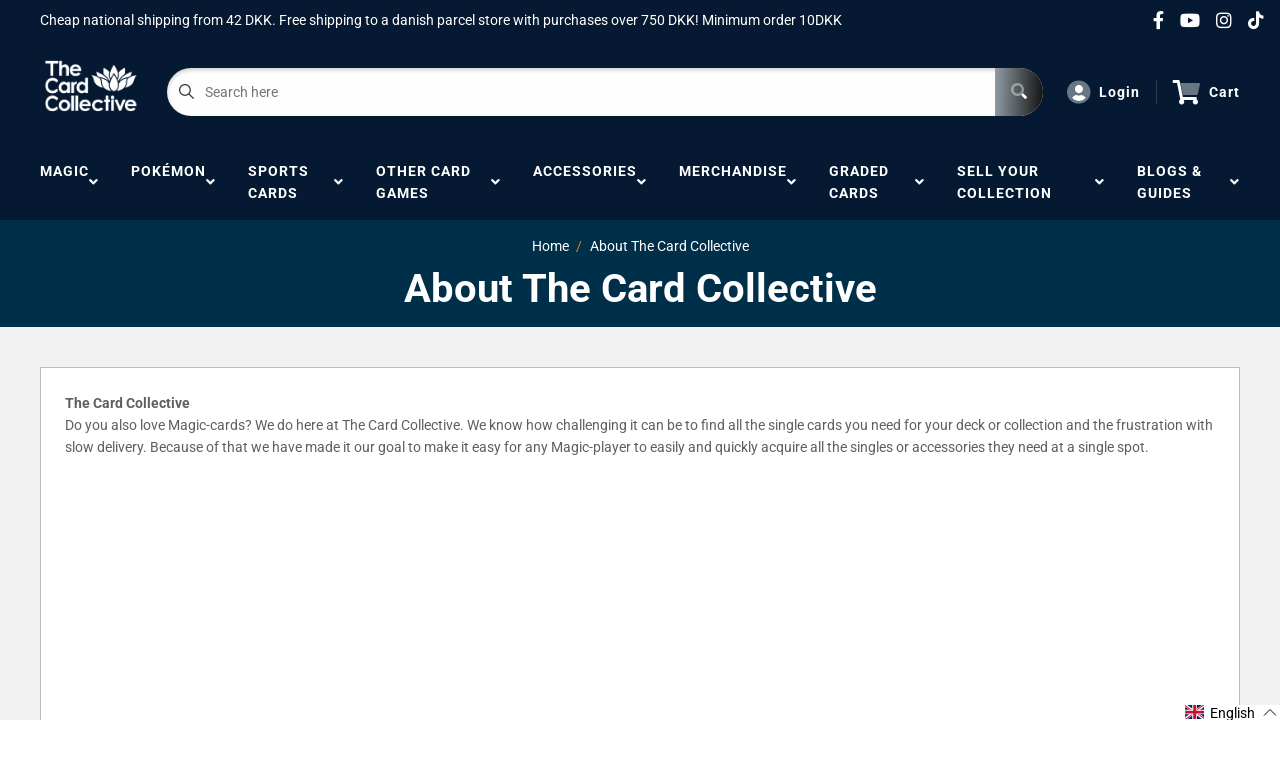

--- FILE ---
content_type: text/css
request_url: https://thecardcollective.com/cdn/shop/t/5/assets/custom.css?v=121049611709140111421734433027
body_size: -769
content:
.mainNav__item:hover .mainNav__a{transition:color .15s linear;color:#fff}.a-headerMenu__item:hover a i,.a-socialIcons:hover a i{color:#9c9c9c;transition:color .3s linear}.mainNav__a i{color:#fff}
/*# sourceMappingURL=/cdn/shop/t/5/assets/custom.css.map?v=121049611709140111421734433027 */
